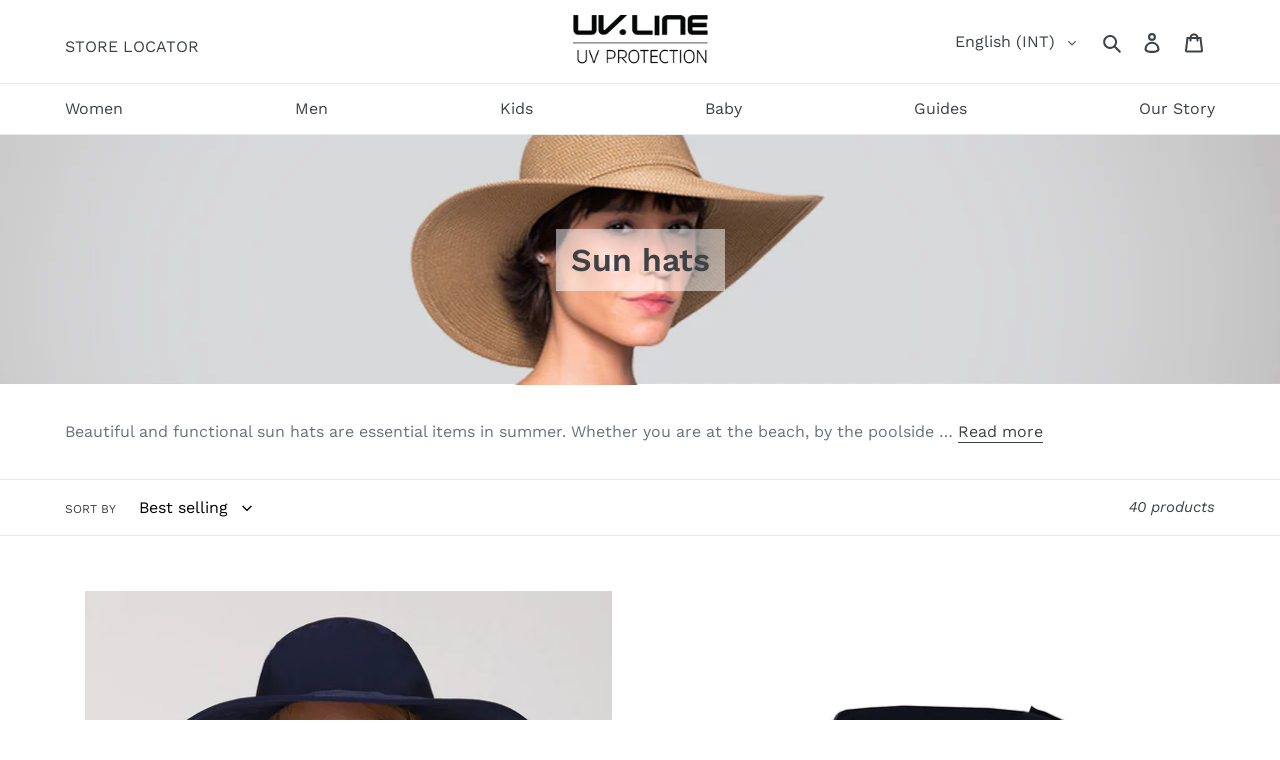

--- FILE ---
content_type: text/javascript
request_url: https://www.uvline.shop/cdn/shop/t/4/assets/theme.bbs.uvline.js?v=5314311134075323181648651420
body_size: 236
content:
window.bbs=window.bbs||{},bbs.geomodal=function(){"use strict";function init(json){const geomodal=document.querySelector("[data-geomodal]");if(geomodal===null)return;const now=new Date,storageItem=window.localStorage.getItem("bbsGeoModalOpen");if(geomodal.dataset.geomodelEdit==="false"&&storageItem){const jsonStorageItem=JSON.parse(storageItem);if(now.getTime()<jsonStorageItem.expiry)return}let shop={domain:"uv-line.myshopify.com",titleText:"Welcome",contentText:"It seems you're in [country].",buttonText:"Go to the international store",dismissText:"No, thanks"};const shops={BR:{domain:"www.uvline.com.br",titleText:"Bem-vindo",contentText:"Parece que voc\xEA est\xE1 no Brasil.",buttonText:"Ir para a loja brasileira.",dismissText:"N\xE3o, obrigado"},FR:{domain:"uvline-fr.myshopify.com",titleText:"Bienvenue",contentText:"Il semble que vous \xEAtes en France.",buttonText:"Acc\xE9dez \xE0 la boutique en France",dismissText:"Non, merci"},IT:{domain:"uv-line-it.myshopify.com",titleText:"Benvenuto",contentText:"Sembra che tu sia in Italia.",buttonText:"Vai al negozio in Italia",dismissText:"No, grazie"},AU:{domain:"uvline-en-au.myshopify.com",titleText:"Welcome",contentText:"It seems you're in Australia.",buttonText:"Go to the Australia store",dismissText:"No, thanks"},DE:{domain:"uvline-de.myshopify.com",titleText:"Willkommen",contentText:"Es scheint, Sie sind in Deutschland.",buttonText:"Besuchen Sie den Deutschland Shop",dismissText:"Nein, Danke"}};if(typeof shops[json.country_code]<"u")for(const[key,value]of Object.entries(shops[json.country_code]))value&&(shop[key]=value);if(geomodal.dataset.geomodalPermanentDomain===shop.domain&&geomodal.dataset.geomodelEdit==="false")return;shop.contentText=shop.contentText.replace("[country]",json.country),shop.buttonText=shop.buttonText.replace("[country]",json.country);const location="https://"+shop.domain+geomodal.dataset.geomodelPath,title=geomodal.querySelector("[data-geomodal-title]");title.innerHTML=shop.titleText;const content=geomodal.querySelector("[data-geomodal-content]");content.innerHTML=shop.contentText;const flag=geomodal.querySelector("[data-geomodal-flag]");flag.src=flag.dataset.src.replace("[code]",json.country_code.toLowerCase());const button=geomodal.querySelector("[data-geomodal-button]");button.innerHTML=shop.buttonText,button.addEventListener("click",function(event){event.preventDefault(),window.location=location});const dismiss=geomodal.querySelector("[data-geomodal-dismiss]");dismiss.innerHTML=shop.dismissText;const delay=parseInt(geomodal.dataset.geomodalDelay)*1e3;openModal(geomodal,delay),window.localStorage.setItem("bbsGeoModalOpen",JSON.stringify({expiry:now.getTime()+6048e5}));const close=geomodal.querySelectorAll("[data-geomodal-close]");for(let i=0,l=close.length;i<l;i++)close[i].addEventListener("click",function(event){event.preventDefault(),closeModal(geomodal)})}function openModal(element,delay){setTimeout(function(){element.classList.add("active"),setTimeout(function(){element.classList.add("opacity")},50)},delay)}function closeModal(element){element.classList.remove("opacity"),setTimeout(function(){element.classList.remove("active")},400)}return{init}}(),document.addEventListener("BBSGeoipLoaded",function(event){bbs.geomodal.init(event.detail)});
//# sourceMappingURL=/cdn/shop/t/4/assets/theme.bbs.uvline.js.map?v=5314311134075323181648651420
